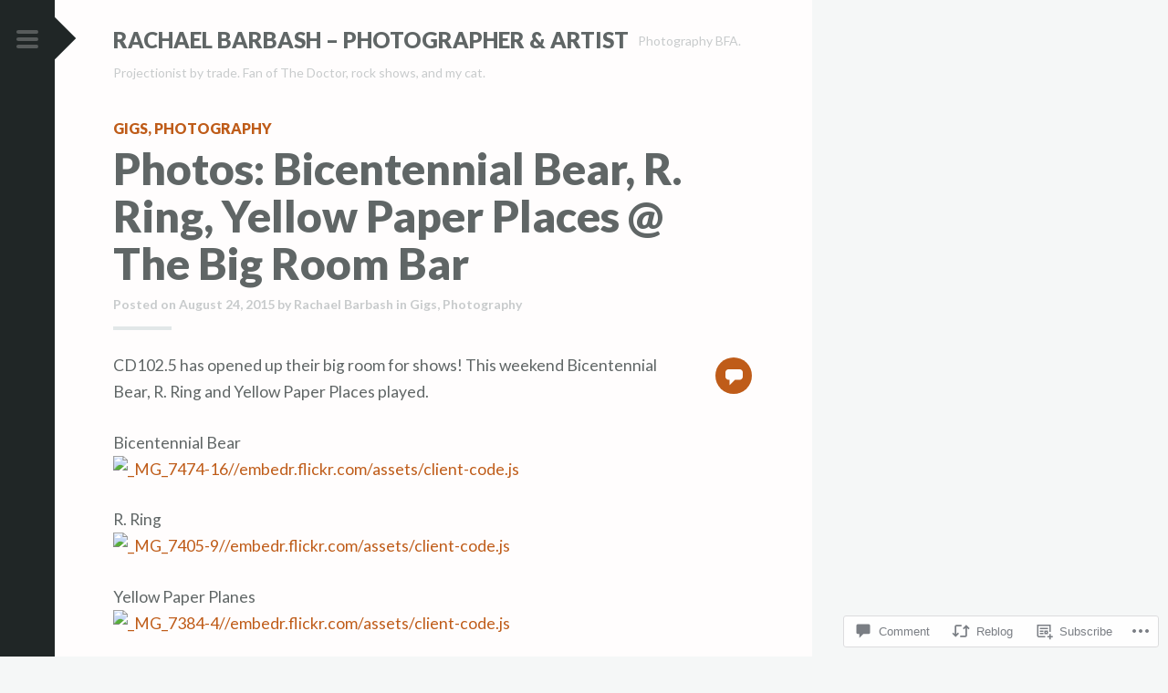

--- FILE ---
content_type: text/css
request_url: https://rachaelbarbash.com/wp-content/themes/pub/satellite/style.css?m=1741693343i&cssminify=yes
body_size: 3582
content:
body{background:#f5f7f7;font-family:Lato,Helvetica,Arial,sans-serif;overflow-x:hidden}body.page.has-thumbnail,
.page.has-thumbnail .site{height:100%}pre{background-color:#f5f7f7;border:1px solid #f5f7f7;font-family:"Courier 10 Pitch",Courier,monospace;font-size:90%;padding:1.5em}code,
var,
tt,
kbd{background-color:#f5f7f7;font-size:90%}.site-inner-wrapper{background:#fffdfd}h1,
h2,
h3,
h4,
h5,
h6,
.entry-title,
.site-title,
.site-description,
.page-title,
button,
input[type="button"],
input[type="reset"],
input[type="submit"],
#infinite-handle span,
.comments-title,
#respond h3,
.widget-title{font-family:Lato,Helvetica,Arial,sans-serif;font-style:normal;font-weight:900;text-align:left;text-transform:uppercase}h1,
h2,
h3,
h4{text-transform:none}p{margin-top:0}blockquote{font-style:italic;z-index:1}blockquote > p:last-of-type{margin-bottom:0}blockquote:before{color:#f5f7f7;opacity:1;z-index:-1}input[type="text"],
input[type="email"],
input[type="url"],
input[type="password"],
input[type="search"]{padding-top:.5em;padding-bottom:.55em}button,
input[type="button"],
input[type="reset"],
input[type="submit"],
#infinite-handle span{padding-top:10px}.post-password-required .post-password-form input[type="password"]{top:auto}button,
input[type="button"],
input[type="reset"],
input[type="submit"],
#infinite-handle span{background-color:#bf5c19;box-shadow:0 4px #ad5215}.comment-content a:after,
.entry-content a:after,
.comment-respond a:after,
.site-footer a:after,
.comments-link a,
.comments-link a:visited,
#wp-calendar a{background-color:#bf5c19}.main-navigation li a:hover,
.main-navigation li a:focus,
.main-navigation li a:active,
.main-navigation li.current_page_item > a,
.main-navigation li.current-menu-item > a,
.tags-links a:hover,
.tags-links a:focus,
.tags-links a:active,
.widget_tag_cloud a:hover,
.widget_tag_cloud a:focus,
.widget_tag_cloud a:active,
.bypostauthor > .comment-body .comment-author .avatar,
.bypostauthor > .comment-body .comment-author .fn:after{border-color:#bf5c19}a,
a:visited,
a:hover,
a:focus,
a:active,
.site-info a:hover,
.site-info a:focus,
.site-info a:active,
.comment-meta .comment-metadata a:hover,
.comment-meta .comment-metadata a:focus,
.comment-meta .comment-metadata a:active,
.site-main .post-navigation .nav-previous a:hover,
.site-main .post-navigation .nav-next a:hover,
.site-main .post-navigation .nav-previous a:focus,
.site-main .post-navigation .nav-next a:focus,
.site-main .post-navigation .nav-previous a:active,
.site-main .post-navigation .nav-next a:active,
.tags-links a:hover,
.tags-links a:focus,
.tags-links a:active,
.widget_tag_cloud a:hover,
.widget_tag_cloud a:focus,
.widget_tag_cloud a:active,
.widget a:hover,
.widget a:active,
.widget a:focus,
.entry-categories,
.entry-header .entry-meta a:hover,
.entry-header .entry-meta a:focus,
.entry-header .entry-meta a:active,
.comment-form .label-focus,
.bypostauthor > .comment-body .comment-author .fn a,
.bypostauthor > .comment-body .comment-author .fn:after{color:#bf5c19}th{border-bottom-color:#bf5c19}#infinite-footer{border:0}#infinite-footer .container{width:auto}#infinite-footer .blog-info{display:inline;font-weight:900;margin-right:.75em;text-transform:uppercase;vertical-align:middle;width:auto}#infinite-footer .blog-info a,
#infinite-footer .blog-info a:visited,
#infinite-footer .blog-info a:hover,
#infinite-footer .blog-info a:focus,
#infinite-footer .blog-info a:active{font-weight:900}#infinite-footer .blog-credits{float:none;width:auto;margin-left:10px;text-align:left}#infinite-footer .blog-credits,
#infinite-footer .blog-credits a,
#infinite-footer .blog-credits a:hover,
#infinite-footer .blog-credits a:focus,
#infinite-footer .blog-credits a:active{color:#c8cbcc;font-style:italic}.site-content{margin-top:0;padding-top:1.5em;padding-left:0}.content-area,
.site-header,
.site-info,
#infinite-footer .container,
.single.has-thumbnail .entry-title,
.page.has-thumbnail .entry-title{margin-left:64px}.slide-menu{padding-left:64px;visibility:hidden}.slide-menu.expanded{visibility:visible}.site:before,
#infinite-footer:before{display:none}.single.has-thumbnail .site:after,
.page.has-thumbnail .site:after{top:100%}.sidebar-nav{background-color:#202626;position:fixed;left:0;top:0;width:40px;height:100%;z-index:20;-webkit-transition:.3s all ease-in-out,.3s -webkit-transform ease-in-out;transition:.3s all ease-in-out}.site-header{border:0;margin-bottom:0;padding:0;width:auto}.single.has-thumbnail .site-header,
.page.has-thumbnail .site-header{display:none}.single.has-thumbnail .site-title a,
.single.has-thumbnail .site-description,
.page.has-thumbnail .site-title a,
.page.has-thumbnail .site-description{color:#fffdfd}.site-branding{margin-top:1.5em}.site-title{clear:none;display:inline}.site-description{clear:both;color:#c8cbcc;display:block;font-size:14px;font-size:1.4rem;font-weight:normal;margin-left:0;text-align:left;text-transform:none;vertical-align:middle}.custom-header{margin-left:40px;margin-bottom:1.5em}.site-title a,
.entry-title a,
.entry-title a:visited{color:#606666;position:relative}.slide-menu .site-title,
.slide-menu .site-title a,
.slide-menu .site-title a:visited{color:#c8cbcc;margin-top:.75em;margin-bottom:1.5em;opacity:0.5}.site-logo{margin-right:.5625em}.slide-menu .site-logo{margin-top:1.5em}.menu-toggle,
.menu-toggle:hover,
.menu-toggle.hover,
.menu-toggle:active,
.menu-toggle:focus,
.admin-bar .menu-toggle,
.admin-bar .menu-toggle:hover,
.admin-bar .menu-toggle.hover,
.admin-bar .menu-toggle:active,
.admin-bar .menu-toggle:focus{border:0;margin:28px auto 1.5em;position:relative;top:auto;right:auto}.admin-bar .menu-toggle,
.admin-bar .menu-toggle:hover,
.admin-bar .menu-toggle.hover,
.admin-bar .menu-toggle:active,
.admin-bar .menu-toggle:focus{margin-top:74px}.menu-toggle .lines,
.menu-toggle .lines:before,
.menu-toggle .lines:after{background-color:#fffdfd}.hentry{margin-bottom:2.25em}.intro{text-align:left}.format-standard .entry-content > p:not(.intro):first-of-type:first-letter,
.format-standard .entry-content > p.intro + p:first-letter{float:none;display:inline;font-family:inherit;font-size:inherit;font-style:inherit;font-weight:normal;line-height:inherit;margin:0}.content-wrapper{position:relative}.entry-title{line-height:1.1;margin:0.09375em 0;position:relative;text-transform:none}.single.has-thumbnail .entry-title:before,
.page.has-thumbnail .entry-title:before{display:none}.entry-header:after{border:2px solid #e2e7e8;clear:both;content:"";display:block;margin:.75em 0;width:4em;height:0}.page-header{margin:0 0 2.25em}.entry-categories,
.tags-links a,
.widget_tag_cloud a{font-weight:900;text-transform:uppercase}.entry-categories a:hover,
.entry-categories a:focus,
.entry-categories a:active{text-decoration:underline}.entry-meta,
.entry-meta a,
.entry-meta a:visited{color:#c8cbcc;font-size:14px;font-size:1.4rem;font-weight:700;padding:0}.entry-meta.clear{margin-bottom:1.5em;position:relative;z-index:1;height:52px}.entry-meta.clear:before{background-color:#e2e7e8;content:"";margin-top:-1px;position:absolute;left:0;top:50%;width:100%;height:2px;z-index:-1}.comments-link a,
.comments-link a:visited,
.post-edit-link:before,
.post-edit-link:visited:before,
.entry-format a:before,
.entry-format a:visited:before{border:0;color:#fffdfd;display:inline-block;font-size:24px;line-height:40px;margin:0 5px;padding:0;width:40px;height:40px}.post-edit-link:hover:before,
.post-edit-link:focus:before,
.post-edit-link:active:before,
.comments-link a:hover,
.comments-link a:focus,
.comments-link a:active,
.entry-format a:hover:before,
.entry-format a:focus:before,
.entry-format a:active:before{color:#fffdfd}.comments-link a{border:0;font-size:16px;opacity:1;overflow:hidden;position:relative;top:6px;text-indent:-100px;z-index:1}.comments-link a:before{content:"\f300";display:block;font-family:Genericons;font-size:24px;text-indent:0;opacity:1;position:absolute;top:0;left:0;visibility:visible;width:40px;height:40px;text-align:center;transition:.3s all ease-in-out}.comments-link a:hover,
.comments-link a:focus,
.comments-link a:active{text-indent:0;opacity:1;visibility:visible;transition:.3s all ease-in-out}.comments-link a:hover:before,
.comments-link a:focus:before,
.comments-link a:active:before{opacity:0;visibility:hidden;text-indent:-100px}.post-edit-link:before{background:#c8cbcc}.entry-format a:before{background:#606666}.page-links{font-size:14px;font-size:1.4rem;font-weight:900;text-transform:uppercase}.page-links .active-link{background-color:#bf5c19;border-radius:50%;color:white;display:inline-block;line-height:30px;text-align:center;width:30px;height:30px}.page-links a .active-link{background-color:#606666;border-radius:50%;display:inline-block;line-height:30px;text-align:center;width:30px;height:30px}.page-links a:hover .active-link,
.page-links a:focus .active-link,
.page-links a:active .active-link{background-color:#bf5c19}.hentry [class*="entry-format"] > a:before{font-family:Genericons;speak:none;font-style:normal;font-weight:normal;font-variant:normal;text-transform:none;-webkit-font-smoothing:antialiased;-moz-osx-font-smoothing:grayscale}.hentry.sticky .entry-format a:before{content:'\e603'}.hentry.format-link .entry-format a:before{content:'\f107';line-height:42px;text-indent:1px}.format-link .entry-title a:after{font-size:32px}.hentry.format-audio .entry-format a:before{content:'\f109'}.hentry.format-video .entry-format a:before{content:'\f104'}.hentry.format-status .entry-format a:before{content:'\f105';line-height:42px}.hentry.format-aside .entry-format a:before{content:'\f101'}.hentry.format-quote .entry-format a:before{content:'\f106'}.hentry.format-chat .entry-format a:before{content:'\f108'}.hentry.format-image .entry-format a:before{content:'\f102'}.hentry.format-gallery .entry-format a:before{content:'\f103';line-height:38px;text-indent:-1px}.social-links{display:none;margin:0 auto;max-height:220px;overflow:hidden;position:absolute;bottom:1.25em}.social-links ul a:before{margin:5px auto 0;padding:8px 3px}.social-links li{clear:both;display:block;position:relative;bottom:0}.social-links li a:before,
.social-links li a:hover:before,
.social-links li a:focus:before,
.social-links li a:active:before{background:transparent;color:rgba(255,255,255,0.3)}.social-links li a:hover:before,
.social-links li a:focus:before,
.social-links li a:active:before{color:#fffdfd}.main-navigation{font-family:Lato,Helvetica,Arial,sans-serif;font-weight:900;text-transform:uppercase}.main-navigation a{padding-left:1em}.main-navigation ul ul a{padding-left:2em}.main-navigation ul ul ul a{padding-left:3em}.main-navigation ul ul ul ul a{padding-left:4em}.main-navigation li a:hover,
.main-navigation li a:focus,
.main-navigation li a:active,
.main-navigation li.current_page_item > a,
.main-navigation li.current-menu-item > a{border-left-width:8px}.site-main .post-navigation,
.site-main .posts-navigation,
.site-main .comment-navigation{border-top:3px solid #e2e7e8;border-bottom:1px solid #e2e7e8;padding:.75em 0}.site-main .post-navigation .nav-previous .title,
.site-main .post-navigation .nav-next .title{font-weight:900}#respond{outline:none}.comment{margin-top:1.5em}.comment-list{border-bottom:0}.comment-list > .comment{border-top-width:3px}.comment-author .avatar{border-color:#c8cbcc;max-width:48px;height:auto;padding:0;position:relative;left:auto;top:0;transform:none}.comment-meta .comment-author .fn,
.comment-meta .comment-metadata,
.comment-content,
.comment-reply-link{float:none;margin-left:64px;text-align:left}.comment-meta .comment-author .fn,
.comment-meta .comment-author .fn a{color:#606666}.comment-form-author label,
.comment-form-email label,
.comment-form-url label,
.comment-form-comment label{font-family:Lato,Helvetica,Arial,sans-serif;font-weight:900;text-transform:uppercase}.bypostauthor > .comment-body .comment-author .fn:after{border-width:1px;border-style:solid;border-radius:25px;display:inline-block;font-size:10px;font-size:1.0rem;margin-left:.75em;font-weight:900;padding:0 6px;text-transform:uppercase;vertical-align:middle}.site-footer{border:0;color:#c8cbcc;text-align:left}.site-info{margin-right:auto;text-align:left}.site-info a{color:#c8cbcc}.widget{border-bottom-width:2px}.widget-title,
.widget-title a{color:#979e9e}@media screen and ( min-width: 48.9375em ){.content-area{max-width:630px}.custom-header{margin-left:60px;max-width:830px}.site-content{padding-right:0;padding-top:0}.single.has-thumbnail .site-content,
	.page.has-thumbnail .site-content{padding-top:3em}.site-header,
	.site-footer{opacity:1}.single.has-thumbnail .site-header,
	.page.has-thumbnail .site-header{display:block;text-shadow:0px 2px 5px rgba(0,0,0,0.5);position:absolute;top:0;left:0;z-index:5}.site-header{padding-bottom:2.25em}.content-area,
	.site-header,
	.site-info,
	#infinite-footer .container,
	.single.has-thumbnail .entry-title,
	.page.has-thumbnail .entry-title{margin-left:124px}.single.has-thumbnail .entry-title,
	.page.has-thumbnail .entry-title{left:0;margin-left:124px;transform:none}.single.has-thumbnail .entry-title:hover a:after,
	.single.has-thumbnail .entry-title a:after,
	.page.has-thumbnail .entry-title:hover a:after,
	.page.has-thumbnail .entry-title a:after{display:none!important}.site-description{clear:none;display:inline;margin-left:.375em}.site-branding{width:auto}.sidebar-nav{width:60px}.slide-menu{left:0;right:auto;padding-left:3em;padding-top:1.5em;-webkit-transform:translateX(-450px)!important;transform:translateX(-450px)!important}.admin-bar .slide-menu{padding-top:2em}.slide-menu.expanded{-webkit-transform:translateX(0)!important;transform:translateX(0)!important}.sidebar-open .site,
	.sidebar-open #infinite-footer{-webkit-transform:translateX(450px);transform:translateX(450px)}.sidebar-open .sidebar-nav{-webkit-transform:translateX(450px);transform:translateX(450px);-webkit-transition:.3s -webkit-transform ease-in-out;transition:.3s transform ease-in-out}.menu-toggle,
	.menu-toggle:hover,
	.menu-toggle.hover,
	.menu-toggle:active,
	.menu-toggle:focus,
	.admin-bar .menu-toggle,
	.admin-bar .menu-toggle:hover,
	.admin-bar .menu-toggle.hover,
	.admin-bar .menu-toggle:active,
	.admin-bar .menu-toggle:focus{margin:4em auto 1.5em;position:relative;top:auto;right:auto}.menu-toggle,
	.menu-toggle:hover,
	.menu-toggle.hover,
	.menu-toggle:active,
	.menu-toggle:focus,
	.admin-bar .menu-toggle,
	.admin-bar .menu-toggle:hover,
	.admin-bar .menu-toggle.hover,
	.admin-bar .menu-toggle:active,
	.admin-bar .menu-toggle:focus{margin:32px auto 1.5em;position:relative;top:auto;right:auto}.admin-bar .menu-toggle,
	.admin-bar .menu-toggle:hover,
	.admin-bar .menu-toggle.hover,
	.admin-bar .menu-toggle:active,
	.admin-bar .menu-toggle:focus{margin-top:64px}.menu-toggle.toggle-on{-webkit-transform:translateX(0);transform:translateX(0)}.entry-meta{opacity:1}.sidebar-nav:before{background-color:#202626;content:"";display:block;position:fixed;left:35px;top:22px;width:40px;height:40px;-webkit-transform:rotate(45deg);transform:rotate(45deg);-webkit-transition:.3s all ease-in-out,.3s -webkit-transform ease-in-out;transition:.3s all ease-in-out}.admin-bar .sidebar-nav:before{top:54px}.comment-meta .comment-author .fn,
	.comment-meta .comment-metadata,
	.comment-content,
	.comment-reply-link{margin-left:84px}.comment-author .avatar{max-width:100%;top:-6px}}@media screen and ( min-width: 53.125em ){.entry-content{min-height:120px}.entry-meta.clear{position:absolute;top:0;right:-5em;width:40px;height:auto}.entry-meta.clear:before{display:none}.comments-link a,
	.comments-link a:visited,
	.post-edit-link:before,
	.post-edit-link:visited:before,
	.entry-format a:before,
	.entry-format a:visited:before{clear:both;margin:0 0 6px}.site-inner-wrapper{width:890px}}@media screen and (min-width: 58em){.featured-header-image{height:98%!important}}@media screen and (min-width: 68em){blockquote.alignleft,
	blockquote.alignright{max-width:50%;z-index:0}blockquote.alignright{margin-left:0;margin-right:-2em}blockquote.alignleft{margin-left:-2em}img.alignright{margin-right:0}img.alignleft{margin-left:0}.wp-caption.size-big,
	.jetpack-video-wrapper,
	img.size-big{margin-left:auto;max-width:100%;height:auto}.wp-caption.alignright .wp-caption-text,
	.wp-caption.alignleft .wp-caption-text{border:0;float:none;position:relative;top:auto;right:auto;left:auto;text-align:left;width:100%}.format-link .entry-title a:after{font-size:48px}}@media screen and ( min-width: 90em ){.site-inner-wrapper{width:1090px}.custom-header{max-width:1030px}.content-area{max-width:830px}.entry-content,
	.comment-content{font-size:22px;font-size:2.2rem}}@media screen and ( min-height: 340px ){.social-links{display:block}}